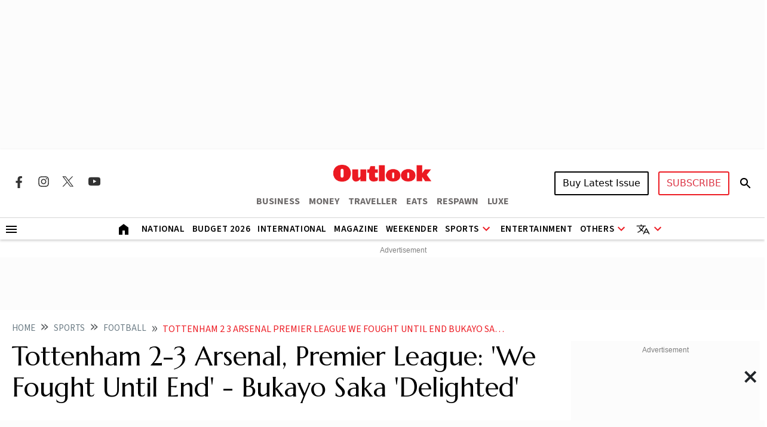

--- FILE ---
content_type: text/html; charset=utf-8
request_url: https://www.google.com/recaptcha/api2/aframe
body_size: 152
content:
<!DOCTYPE HTML><html><head><meta http-equiv="content-type" content="text/html; charset=UTF-8"></head><body><script nonce="ZFTuu7zy_z2h_Fk7NgqlgQ">/** Anti-fraud and anti-abuse applications only. See google.com/recaptcha */ try{var clients={'sodar':'https://pagead2.googlesyndication.com/pagead/sodar?'};window.addEventListener("message",function(a){try{if(a.source===window.parent){var b=JSON.parse(a.data);var c=clients[b['id']];if(c){var d=document.createElement('img');d.src=c+b['params']+'&rc='+(localStorage.getItem("rc::a")?sessionStorage.getItem("rc::b"):"");window.document.body.appendChild(d);sessionStorage.setItem("rc::e",parseInt(sessionStorage.getItem("rc::e")||0)+1);localStorage.setItem("rc::h",'1769108785650');}}}catch(b){}});window.parent.postMessage("_grecaptcha_ready", "*");}catch(b){}</script></body></html>

--- FILE ---
content_type: application/javascript; charset=utf-8
request_url: https://fundingchoicesmessages.google.com/f/AGSKWxXPa6g08SU1hLioftqVcT5Dri4tO3mEN3LZAjpUWQfFWKVUKuJPoHjCe0ewX2cNa2vL4Iqt0SkNUlOso4BM60FRG6HUK9EzFBOaRPRazoSoiRlDmsSYXZusoMrT0Ddjd91TwAU-5q-OP-q00Rl5sidgMy5nA4TMNcZ0pGCqITaE2hn-z5_BALpSVyE=/_/banner/adv_/cache/ads_/banners/468_970x30_/nymag_ads_
body_size: -1287
content:
window['7beefc00-fff8-4a13-a24d-84778216f06f'] = true;